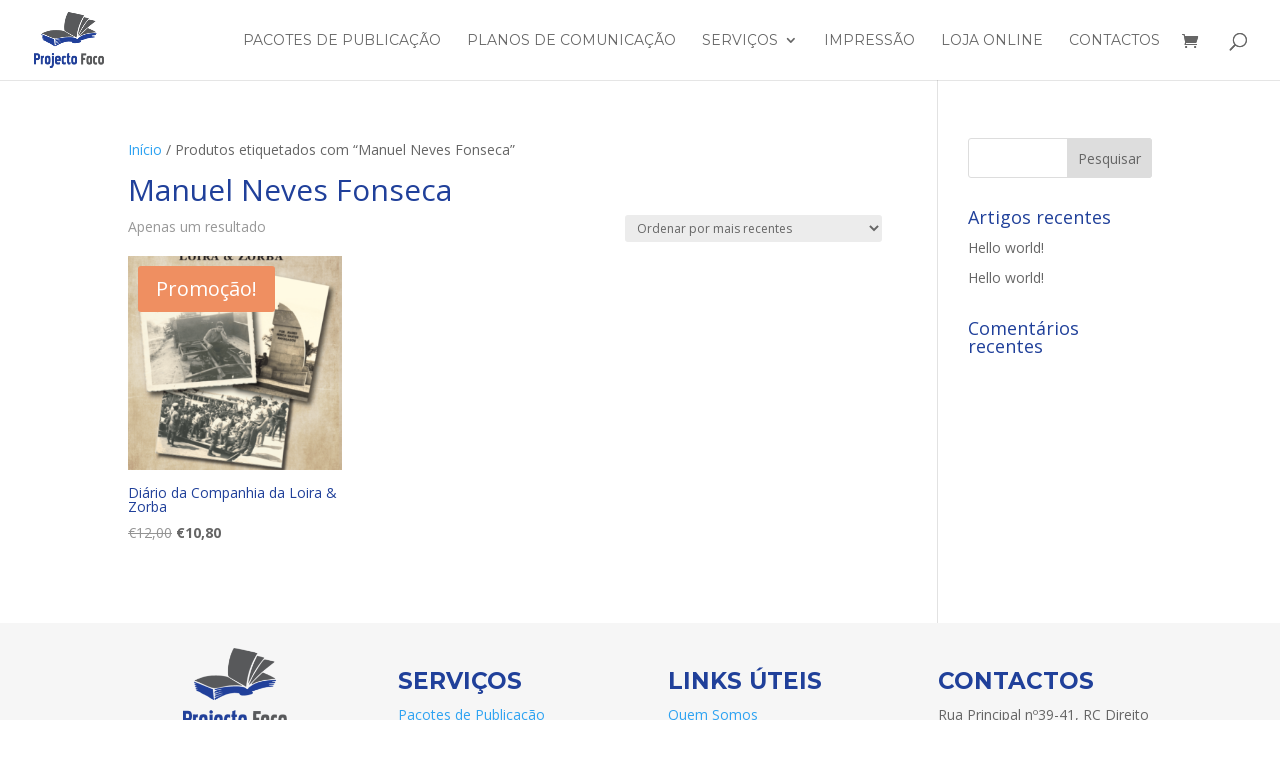

--- FILE ---
content_type: text/css
request_url: https://projectofoco.pt/wp-content/et-cache/global/et-divi-customizer-global.min.css?ver=1765131594
body_size: 111
content:
.woocommerce div.product div.images .woocommerce-product-gallery__wrapper{width:80%}.woocommerce div.product div.images .woocommerce-product-gallery__wrapper{margin:auto}.woocommerce div.product div.images .woocommerce-product-gallery__trigger{display:none}@media all and (min-width:981px){.woocommerce-page:not(.et-tb-has-template) .et_pb_shop ul.products li.product:nth-child(4n+1){clear:both}}#et-top-navigation{font-weight:400}

--- FILE ---
content_type: text/css
request_url: https://projectofoco.pt/wp-content/et-cache/6179/et-core-unified-cpt-deferred-6179.min.css?ver=1765131594
body_size: 434
content:
.et-db #et-boc .et-l .et_pb_section_0_tb_footer.et_pb_section{padding-top:2%;padding-bottom:2%;background-color:rgba(234,234,234,0.45)!important}.et-db #et-boc .et-l .et_pb_image_0_tb_footer{padding-bottom:7%;width:49%;max-width:49%;text-align:center}body.et-db #page-container #et-boc .et-l .et_pb_section .et_pb_social_media_follow li.et_pb_social_media_follow_network_0_tb_footer .follow_button{font-size:1px}body.et-db #page-container #et-boc .et-l .et_pb_section .et_pb_social_media_follow li.et_pb_social_media_follow_network_0_tb_footer .follow_button:before,body.et-db #page-container #et-boc .et-l .et_pb_section .et_pb_social_media_follow li.et_pb_social_media_follow_network_0_tb_footer .follow_button:after{display:none!important}.et-db #et-boc .et-l ul.et_pb_social_media_follow_0_tb_footer a.icon{border-radius:17px 17px 17px 17px}.et-db #et-boc .et-l ul.et_pb_social_media_follow_0_tb_footer{margin-bottom:4%!important}.et-db #et-boc .et-l .et_pb_social_media_follow_0_tb_footer li a.icon:before{font-size:15px;line-height:30px;height:30px;width:30px}.et-db #et-boc .et-l .et_pb_social_media_follow_0_tb_footer li a.icon{height:30px;width:30px}.et-db #et-boc .et-l .et_pb_text_0_tb_footer{font-weight:300;padding-top:0px!important;padding-bottom:0px!important}.et-db #et-boc .et-l .et_pb_text_1_tb_footer h2,.et-db #et-boc .et-l .et_pb_text_2_tb_footer h2,.et-db #et-boc .et-l .et_pb_text_3_tb_footer h2{font-family:'Montserrat',Helvetica,Arial,Lucida,sans-serif;font-weight:700}.et-db #et-boc .et-l .et_pb_text_1_tb_footer,.et-db #et-boc .et-l .et_pb_text_2_tb_footer,.et-db #et-boc .et-l .et_pb_text_3_tb_footer{padding-top:10%!important;margin-top:0px!important}.et-db #et-boc .et-l .et_pb_code_0_tb_footer{margin-top:2%!important}.et-db #et-boc .et-l .et_pb_social_media_follow_network_0_tb_footer a.icon{background-color:#3b5998!important}.et-db #et-boc .et-l .et_pb_social_media_follow_network_1_tb_footer a.icon{background-color:#ea2c59!important}@media only screen and (max-width:980px){.et-db #et-boc .et-l .et_pb_image_0_tb_footer .et_pb_image_wrap img{width:auto}.et-db #et-boc .et-l .et_pb_text_1_tb_footer,.et-db #et-boc .et-l .et_pb_text_2_tb_footer,.et-db #et-boc .et-l .et_pb_text_3_tb_footer{padding-top:10%!important}.et-db #et-boc .et-l .et_pb_code_0_tb_footer{margin-top:2%!important}}@media only screen and (max-width:767px){.et-db #et-boc .et-l .et_pb_row_0_tb_footer.et_pb_row{margin-top:5%!important}.et-db #et-boc .et-l .et_pb_image_0_tb_footer .et_pb_image_wrap img{width:auto}.et-db #et-boc .et-l .et_pb_text_1_tb_footer a,.et-db #et-boc .et-l .et_pb_text_1_tb_footer h2,.et-db #et-boc .et-l .et_pb_text_2_tb_footer a,.et-db #et-boc .et-l .et_pb_text_2_tb_footer h1,.et-db #et-boc .et-l .et_pb_text_2_tb_footer h2,.et-db #et-boc .et-l .et_pb_text_3_tb_footer a,.et-db #et-boc .et-l .et_pb_text_3_tb_footer h2{text-align:center}.et-db #et-boc .et-l .et_pb_text_1_tb_footer,.et-db #et-boc .et-l .et_pb_text_2_tb_footer,.et-db #et-boc .et-l .et_pb_text_3_tb_footer{padding-top:0%!important}.et-db #et-boc .et-l .et_pb_code_0_tb_footer{margin-top:5%!important;margin-bottom:3%!important}}